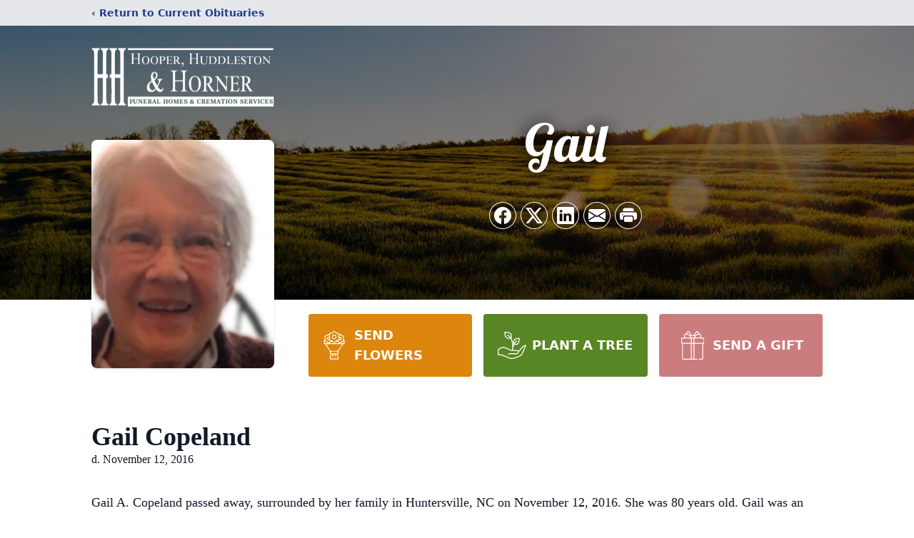

--- FILE ---
content_type: text/html; charset=utf-8
request_url: https://www.google.com/recaptcha/enterprise/anchor?ar=1&k=6LchUU0qAAAAAPVs5XdGMAA8TbHTR1HNlRB62Yqw&co=aHR0cHM6Ly93d3cuaGhoZnVuZXJhbHMuY29tOjQ0Mw..&hl=en&type=image&v=PoyoqOPhxBO7pBk68S4YbpHZ&theme=light&size=invisible&badge=bottomright&anchor-ms=20000&execute-ms=30000&cb=i9j5t696qpyk
body_size: 48707
content:
<!DOCTYPE HTML><html dir="ltr" lang="en"><head><meta http-equiv="Content-Type" content="text/html; charset=UTF-8">
<meta http-equiv="X-UA-Compatible" content="IE=edge">
<title>reCAPTCHA</title>
<style type="text/css">
/* cyrillic-ext */
@font-face {
  font-family: 'Roboto';
  font-style: normal;
  font-weight: 400;
  font-stretch: 100%;
  src: url(//fonts.gstatic.com/s/roboto/v48/KFO7CnqEu92Fr1ME7kSn66aGLdTylUAMa3GUBHMdazTgWw.woff2) format('woff2');
  unicode-range: U+0460-052F, U+1C80-1C8A, U+20B4, U+2DE0-2DFF, U+A640-A69F, U+FE2E-FE2F;
}
/* cyrillic */
@font-face {
  font-family: 'Roboto';
  font-style: normal;
  font-weight: 400;
  font-stretch: 100%;
  src: url(//fonts.gstatic.com/s/roboto/v48/KFO7CnqEu92Fr1ME7kSn66aGLdTylUAMa3iUBHMdazTgWw.woff2) format('woff2');
  unicode-range: U+0301, U+0400-045F, U+0490-0491, U+04B0-04B1, U+2116;
}
/* greek-ext */
@font-face {
  font-family: 'Roboto';
  font-style: normal;
  font-weight: 400;
  font-stretch: 100%;
  src: url(//fonts.gstatic.com/s/roboto/v48/KFO7CnqEu92Fr1ME7kSn66aGLdTylUAMa3CUBHMdazTgWw.woff2) format('woff2');
  unicode-range: U+1F00-1FFF;
}
/* greek */
@font-face {
  font-family: 'Roboto';
  font-style: normal;
  font-weight: 400;
  font-stretch: 100%;
  src: url(//fonts.gstatic.com/s/roboto/v48/KFO7CnqEu92Fr1ME7kSn66aGLdTylUAMa3-UBHMdazTgWw.woff2) format('woff2');
  unicode-range: U+0370-0377, U+037A-037F, U+0384-038A, U+038C, U+038E-03A1, U+03A3-03FF;
}
/* math */
@font-face {
  font-family: 'Roboto';
  font-style: normal;
  font-weight: 400;
  font-stretch: 100%;
  src: url(//fonts.gstatic.com/s/roboto/v48/KFO7CnqEu92Fr1ME7kSn66aGLdTylUAMawCUBHMdazTgWw.woff2) format('woff2');
  unicode-range: U+0302-0303, U+0305, U+0307-0308, U+0310, U+0312, U+0315, U+031A, U+0326-0327, U+032C, U+032F-0330, U+0332-0333, U+0338, U+033A, U+0346, U+034D, U+0391-03A1, U+03A3-03A9, U+03B1-03C9, U+03D1, U+03D5-03D6, U+03F0-03F1, U+03F4-03F5, U+2016-2017, U+2034-2038, U+203C, U+2040, U+2043, U+2047, U+2050, U+2057, U+205F, U+2070-2071, U+2074-208E, U+2090-209C, U+20D0-20DC, U+20E1, U+20E5-20EF, U+2100-2112, U+2114-2115, U+2117-2121, U+2123-214F, U+2190, U+2192, U+2194-21AE, U+21B0-21E5, U+21F1-21F2, U+21F4-2211, U+2213-2214, U+2216-22FF, U+2308-230B, U+2310, U+2319, U+231C-2321, U+2336-237A, U+237C, U+2395, U+239B-23B7, U+23D0, U+23DC-23E1, U+2474-2475, U+25AF, U+25B3, U+25B7, U+25BD, U+25C1, U+25CA, U+25CC, U+25FB, U+266D-266F, U+27C0-27FF, U+2900-2AFF, U+2B0E-2B11, U+2B30-2B4C, U+2BFE, U+3030, U+FF5B, U+FF5D, U+1D400-1D7FF, U+1EE00-1EEFF;
}
/* symbols */
@font-face {
  font-family: 'Roboto';
  font-style: normal;
  font-weight: 400;
  font-stretch: 100%;
  src: url(//fonts.gstatic.com/s/roboto/v48/KFO7CnqEu92Fr1ME7kSn66aGLdTylUAMaxKUBHMdazTgWw.woff2) format('woff2');
  unicode-range: U+0001-000C, U+000E-001F, U+007F-009F, U+20DD-20E0, U+20E2-20E4, U+2150-218F, U+2190, U+2192, U+2194-2199, U+21AF, U+21E6-21F0, U+21F3, U+2218-2219, U+2299, U+22C4-22C6, U+2300-243F, U+2440-244A, U+2460-24FF, U+25A0-27BF, U+2800-28FF, U+2921-2922, U+2981, U+29BF, U+29EB, U+2B00-2BFF, U+4DC0-4DFF, U+FFF9-FFFB, U+10140-1018E, U+10190-1019C, U+101A0, U+101D0-101FD, U+102E0-102FB, U+10E60-10E7E, U+1D2C0-1D2D3, U+1D2E0-1D37F, U+1F000-1F0FF, U+1F100-1F1AD, U+1F1E6-1F1FF, U+1F30D-1F30F, U+1F315, U+1F31C, U+1F31E, U+1F320-1F32C, U+1F336, U+1F378, U+1F37D, U+1F382, U+1F393-1F39F, U+1F3A7-1F3A8, U+1F3AC-1F3AF, U+1F3C2, U+1F3C4-1F3C6, U+1F3CA-1F3CE, U+1F3D4-1F3E0, U+1F3ED, U+1F3F1-1F3F3, U+1F3F5-1F3F7, U+1F408, U+1F415, U+1F41F, U+1F426, U+1F43F, U+1F441-1F442, U+1F444, U+1F446-1F449, U+1F44C-1F44E, U+1F453, U+1F46A, U+1F47D, U+1F4A3, U+1F4B0, U+1F4B3, U+1F4B9, U+1F4BB, U+1F4BF, U+1F4C8-1F4CB, U+1F4D6, U+1F4DA, U+1F4DF, U+1F4E3-1F4E6, U+1F4EA-1F4ED, U+1F4F7, U+1F4F9-1F4FB, U+1F4FD-1F4FE, U+1F503, U+1F507-1F50B, U+1F50D, U+1F512-1F513, U+1F53E-1F54A, U+1F54F-1F5FA, U+1F610, U+1F650-1F67F, U+1F687, U+1F68D, U+1F691, U+1F694, U+1F698, U+1F6AD, U+1F6B2, U+1F6B9-1F6BA, U+1F6BC, U+1F6C6-1F6CF, U+1F6D3-1F6D7, U+1F6E0-1F6EA, U+1F6F0-1F6F3, U+1F6F7-1F6FC, U+1F700-1F7FF, U+1F800-1F80B, U+1F810-1F847, U+1F850-1F859, U+1F860-1F887, U+1F890-1F8AD, U+1F8B0-1F8BB, U+1F8C0-1F8C1, U+1F900-1F90B, U+1F93B, U+1F946, U+1F984, U+1F996, U+1F9E9, U+1FA00-1FA6F, U+1FA70-1FA7C, U+1FA80-1FA89, U+1FA8F-1FAC6, U+1FACE-1FADC, U+1FADF-1FAE9, U+1FAF0-1FAF8, U+1FB00-1FBFF;
}
/* vietnamese */
@font-face {
  font-family: 'Roboto';
  font-style: normal;
  font-weight: 400;
  font-stretch: 100%;
  src: url(//fonts.gstatic.com/s/roboto/v48/KFO7CnqEu92Fr1ME7kSn66aGLdTylUAMa3OUBHMdazTgWw.woff2) format('woff2');
  unicode-range: U+0102-0103, U+0110-0111, U+0128-0129, U+0168-0169, U+01A0-01A1, U+01AF-01B0, U+0300-0301, U+0303-0304, U+0308-0309, U+0323, U+0329, U+1EA0-1EF9, U+20AB;
}
/* latin-ext */
@font-face {
  font-family: 'Roboto';
  font-style: normal;
  font-weight: 400;
  font-stretch: 100%;
  src: url(//fonts.gstatic.com/s/roboto/v48/KFO7CnqEu92Fr1ME7kSn66aGLdTylUAMa3KUBHMdazTgWw.woff2) format('woff2');
  unicode-range: U+0100-02BA, U+02BD-02C5, U+02C7-02CC, U+02CE-02D7, U+02DD-02FF, U+0304, U+0308, U+0329, U+1D00-1DBF, U+1E00-1E9F, U+1EF2-1EFF, U+2020, U+20A0-20AB, U+20AD-20C0, U+2113, U+2C60-2C7F, U+A720-A7FF;
}
/* latin */
@font-face {
  font-family: 'Roboto';
  font-style: normal;
  font-weight: 400;
  font-stretch: 100%;
  src: url(//fonts.gstatic.com/s/roboto/v48/KFO7CnqEu92Fr1ME7kSn66aGLdTylUAMa3yUBHMdazQ.woff2) format('woff2');
  unicode-range: U+0000-00FF, U+0131, U+0152-0153, U+02BB-02BC, U+02C6, U+02DA, U+02DC, U+0304, U+0308, U+0329, U+2000-206F, U+20AC, U+2122, U+2191, U+2193, U+2212, U+2215, U+FEFF, U+FFFD;
}
/* cyrillic-ext */
@font-face {
  font-family: 'Roboto';
  font-style: normal;
  font-weight: 500;
  font-stretch: 100%;
  src: url(//fonts.gstatic.com/s/roboto/v48/KFO7CnqEu92Fr1ME7kSn66aGLdTylUAMa3GUBHMdazTgWw.woff2) format('woff2');
  unicode-range: U+0460-052F, U+1C80-1C8A, U+20B4, U+2DE0-2DFF, U+A640-A69F, U+FE2E-FE2F;
}
/* cyrillic */
@font-face {
  font-family: 'Roboto';
  font-style: normal;
  font-weight: 500;
  font-stretch: 100%;
  src: url(//fonts.gstatic.com/s/roboto/v48/KFO7CnqEu92Fr1ME7kSn66aGLdTylUAMa3iUBHMdazTgWw.woff2) format('woff2');
  unicode-range: U+0301, U+0400-045F, U+0490-0491, U+04B0-04B1, U+2116;
}
/* greek-ext */
@font-face {
  font-family: 'Roboto';
  font-style: normal;
  font-weight: 500;
  font-stretch: 100%;
  src: url(//fonts.gstatic.com/s/roboto/v48/KFO7CnqEu92Fr1ME7kSn66aGLdTylUAMa3CUBHMdazTgWw.woff2) format('woff2');
  unicode-range: U+1F00-1FFF;
}
/* greek */
@font-face {
  font-family: 'Roboto';
  font-style: normal;
  font-weight: 500;
  font-stretch: 100%;
  src: url(//fonts.gstatic.com/s/roboto/v48/KFO7CnqEu92Fr1ME7kSn66aGLdTylUAMa3-UBHMdazTgWw.woff2) format('woff2');
  unicode-range: U+0370-0377, U+037A-037F, U+0384-038A, U+038C, U+038E-03A1, U+03A3-03FF;
}
/* math */
@font-face {
  font-family: 'Roboto';
  font-style: normal;
  font-weight: 500;
  font-stretch: 100%;
  src: url(//fonts.gstatic.com/s/roboto/v48/KFO7CnqEu92Fr1ME7kSn66aGLdTylUAMawCUBHMdazTgWw.woff2) format('woff2');
  unicode-range: U+0302-0303, U+0305, U+0307-0308, U+0310, U+0312, U+0315, U+031A, U+0326-0327, U+032C, U+032F-0330, U+0332-0333, U+0338, U+033A, U+0346, U+034D, U+0391-03A1, U+03A3-03A9, U+03B1-03C9, U+03D1, U+03D5-03D6, U+03F0-03F1, U+03F4-03F5, U+2016-2017, U+2034-2038, U+203C, U+2040, U+2043, U+2047, U+2050, U+2057, U+205F, U+2070-2071, U+2074-208E, U+2090-209C, U+20D0-20DC, U+20E1, U+20E5-20EF, U+2100-2112, U+2114-2115, U+2117-2121, U+2123-214F, U+2190, U+2192, U+2194-21AE, U+21B0-21E5, U+21F1-21F2, U+21F4-2211, U+2213-2214, U+2216-22FF, U+2308-230B, U+2310, U+2319, U+231C-2321, U+2336-237A, U+237C, U+2395, U+239B-23B7, U+23D0, U+23DC-23E1, U+2474-2475, U+25AF, U+25B3, U+25B7, U+25BD, U+25C1, U+25CA, U+25CC, U+25FB, U+266D-266F, U+27C0-27FF, U+2900-2AFF, U+2B0E-2B11, U+2B30-2B4C, U+2BFE, U+3030, U+FF5B, U+FF5D, U+1D400-1D7FF, U+1EE00-1EEFF;
}
/* symbols */
@font-face {
  font-family: 'Roboto';
  font-style: normal;
  font-weight: 500;
  font-stretch: 100%;
  src: url(//fonts.gstatic.com/s/roboto/v48/KFO7CnqEu92Fr1ME7kSn66aGLdTylUAMaxKUBHMdazTgWw.woff2) format('woff2');
  unicode-range: U+0001-000C, U+000E-001F, U+007F-009F, U+20DD-20E0, U+20E2-20E4, U+2150-218F, U+2190, U+2192, U+2194-2199, U+21AF, U+21E6-21F0, U+21F3, U+2218-2219, U+2299, U+22C4-22C6, U+2300-243F, U+2440-244A, U+2460-24FF, U+25A0-27BF, U+2800-28FF, U+2921-2922, U+2981, U+29BF, U+29EB, U+2B00-2BFF, U+4DC0-4DFF, U+FFF9-FFFB, U+10140-1018E, U+10190-1019C, U+101A0, U+101D0-101FD, U+102E0-102FB, U+10E60-10E7E, U+1D2C0-1D2D3, U+1D2E0-1D37F, U+1F000-1F0FF, U+1F100-1F1AD, U+1F1E6-1F1FF, U+1F30D-1F30F, U+1F315, U+1F31C, U+1F31E, U+1F320-1F32C, U+1F336, U+1F378, U+1F37D, U+1F382, U+1F393-1F39F, U+1F3A7-1F3A8, U+1F3AC-1F3AF, U+1F3C2, U+1F3C4-1F3C6, U+1F3CA-1F3CE, U+1F3D4-1F3E0, U+1F3ED, U+1F3F1-1F3F3, U+1F3F5-1F3F7, U+1F408, U+1F415, U+1F41F, U+1F426, U+1F43F, U+1F441-1F442, U+1F444, U+1F446-1F449, U+1F44C-1F44E, U+1F453, U+1F46A, U+1F47D, U+1F4A3, U+1F4B0, U+1F4B3, U+1F4B9, U+1F4BB, U+1F4BF, U+1F4C8-1F4CB, U+1F4D6, U+1F4DA, U+1F4DF, U+1F4E3-1F4E6, U+1F4EA-1F4ED, U+1F4F7, U+1F4F9-1F4FB, U+1F4FD-1F4FE, U+1F503, U+1F507-1F50B, U+1F50D, U+1F512-1F513, U+1F53E-1F54A, U+1F54F-1F5FA, U+1F610, U+1F650-1F67F, U+1F687, U+1F68D, U+1F691, U+1F694, U+1F698, U+1F6AD, U+1F6B2, U+1F6B9-1F6BA, U+1F6BC, U+1F6C6-1F6CF, U+1F6D3-1F6D7, U+1F6E0-1F6EA, U+1F6F0-1F6F3, U+1F6F7-1F6FC, U+1F700-1F7FF, U+1F800-1F80B, U+1F810-1F847, U+1F850-1F859, U+1F860-1F887, U+1F890-1F8AD, U+1F8B0-1F8BB, U+1F8C0-1F8C1, U+1F900-1F90B, U+1F93B, U+1F946, U+1F984, U+1F996, U+1F9E9, U+1FA00-1FA6F, U+1FA70-1FA7C, U+1FA80-1FA89, U+1FA8F-1FAC6, U+1FACE-1FADC, U+1FADF-1FAE9, U+1FAF0-1FAF8, U+1FB00-1FBFF;
}
/* vietnamese */
@font-face {
  font-family: 'Roboto';
  font-style: normal;
  font-weight: 500;
  font-stretch: 100%;
  src: url(//fonts.gstatic.com/s/roboto/v48/KFO7CnqEu92Fr1ME7kSn66aGLdTylUAMa3OUBHMdazTgWw.woff2) format('woff2');
  unicode-range: U+0102-0103, U+0110-0111, U+0128-0129, U+0168-0169, U+01A0-01A1, U+01AF-01B0, U+0300-0301, U+0303-0304, U+0308-0309, U+0323, U+0329, U+1EA0-1EF9, U+20AB;
}
/* latin-ext */
@font-face {
  font-family: 'Roboto';
  font-style: normal;
  font-weight: 500;
  font-stretch: 100%;
  src: url(//fonts.gstatic.com/s/roboto/v48/KFO7CnqEu92Fr1ME7kSn66aGLdTylUAMa3KUBHMdazTgWw.woff2) format('woff2');
  unicode-range: U+0100-02BA, U+02BD-02C5, U+02C7-02CC, U+02CE-02D7, U+02DD-02FF, U+0304, U+0308, U+0329, U+1D00-1DBF, U+1E00-1E9F, U+1EF2-1EFF, U+2020, U+20A0-20AB, U+20AD-20C0, U+2113, U+2C60-2C7F, U+A720-A7FF;
}
/* latin */
@font-face {
  font-family: 'Roboto';
  font-style: normal;
  font-weight: 500;
  font-stretch: 100%;
  src: url(//fonts.gstatic.com/s/roboto/v48/KFO7CnqEu92Fr1ME7kSn66aGLdTylUAMa3yUBHMdazQ.woff2) format('woff2');
  unicode-range: U+0000-00FF, U+0131, U+0152-0153, U+02BB-02BC, U+02C6, U+02DA, U+02DC, U+0304, U+0308, U+0329, U+2000-206F, U+20AC, U+2122, U+2191, U+2193, U+2212, U+2215, U+FEFF, U+FFFD;
}
/* cyrillic-ext */
@font-face {
  font-family: 'Roboto';
  font-style: normal;
  font-weight: 900;
  font-stretch: 100%;
  src: url(//fonts.gstatic.com/s/roboto/v48/KFO7CnqEu92Fr1ME7kSn66aGLdTylUAMa3GUBHMdazTgWw.woff2) format('woff2');
  unicode-range: U+0460-052F, U+1C80-1C8A, U+20B4, U+2DE0-2DFF, U+A640-A69F, U+FE2E-FE2F;
}
/* cyrillic */
@font-face {
  font-family: 'Roboto';
  font-style: normal;
  font-weight: 900;
  font-stretch: 100%;
  src: url(//fonts.gstatic.com/s/roboto/v48/KFO7CnqEu92Fr1ME7kSn66aGLdTylUAMa3iUBHMdazTgWw.woff2) format('woff2');
  unicode-range: U+0301, U+0400-045F, U+0490-0491, U+04B0-04B1, U+2116;
}
/* greek-ext */
@font-face {
  font-family: 'Roboto';
  font-style: normal;
  font-weight: 900;
  font-stretch: 100%;
  src: url(//fonts.gstatic.com/s/roboto/v48/KFO7CnqEu92Fr1ME7kSn66aGLdTylUAMa3CUBHMdazTgWw.woff2) format('woff2');
  unicode-range: U+1F00-1FFF;
}
/* greek */
@font-face {
  font-family: 'Roboto';
  font-style: normal;
  font-weight: 900;
  font-stretch: 100%;
  src: url(//fonts.gstatic.com/s/roboto/v48/KFO7CnqEu92Fr1ME7kSn66aGLdTylUAMa3-UBHMdazTgWw.woff2) format('woff2');
  unicode-range: U+0370-0377, U+037A-037F, U+0384-038A, U+038C, U+038E-03A1, U+03A3-03FF;
}
/* math */
@font-face {
  font-family: 'Roboto';
  font-style: normal;
  font-weight: 900;
  font-stretch: 100%;
  src: url(//fonts.gstatic.com/s/roboto/v48/KFO7CnqEu92Fr1ME7kSn66aGLdTylUAMawCUBHMdazTgWw.woff2) format('woff2');
  unicode-range: U+0302-0303, U+0305, U+0307-0308, U+0310, U+0312, U+0315, U+031A, U+0326-0327, U+032C, U+032F-0330, U+0332-0333, U+0338, U+033A, U+0346, U+034D, U+0391-03A1, U+03A3-03A9, U+03B1-03C9, U+03D1, U+03D5-03D6, U+03F0-03F1, U+03F4-03F5, U+2016-2017, U+2034-2038, U+203C, U+2040, U+2043, U+2047, U+2050, U+2057, U+205F, U+2070-2071, U+2074-208E, U+2090-209C, U+20D0-20DC, U+20E1, U+20E5-20EF, U+2100-2112, U+2114-2115, U+2117-2121, U+2123-214F, U+2190, U+2192, U+2194-21AE, U+21B0-21E5, U+21F1-21F2, U+21F4-2211, U+2213-2214, U+2216-22FF, U+2308-230B, U+2310, U+2319, U+231C-2321, U+2336-237A, U+237C, U+2395, U+239B-23B7, U+23D0, U+23DC-23E1, U+2474-2475, U+25AF, U+25B3, U+25B7, U+25BD, U+25C1, U+25CA, U+25CC, U+25FB, U+266D-266F, U+27C0-27FF, U+2900-2AFF, U+2B0E-2B11, U+2B30-2B4C, U+2BFE, U+3030, U+FF5B, U+FF5D, U+1D400-1D7FF, U+1EE00-1EEFF;
}
/* symbols */
@font-face {
  font-family: 'Roboto';
  font-style: normal;
  font-weight: 900;
  font-stretch: 100%;
  src: url(//fonts.gstatic.com/s/roboto/v48/KFO7CnqEu92Fr1ME7kSn66aGLdTylUAMaxKUBHMdazTgWw.woff2) format('woff2');
  unicode-range: U+0001-000C, U+000E-001F, U+007F-009F, U+20DD-20E0, U+20E2-20E4, U+2150-218F, U+2190, U+2192, U+2194-2199, U+21AF, U+21E6-21F0, U+21F3, U+2218-2219, U+2299, U+22C4-22C6, U+2300-243F, U+2440-244A, U+2460-24FF, U+25A0-27BF, U+2800-28FF, U+2921-2922, U+2981, U+29BF, U+29EB, U+2B00-2BFF, U+4DC0-4DFF, U+FFF9-FFFB, U+10140-1018E, U+10190-1019C, U+101A0, U+101D0-101FD, U+102E0-102FB, U+10E60-10E7E, U+1D2C0-1D2D3, U+1D2E0-1D37F, U+1F000-1F0FF, U+1F100-1F1AD, U+1F1E6-1F1FF, U+1F30D-1F30F, U+1F315, U+1F31C, U+1F31E, U+1F320-1F32C, U+1F336, U+1F378, U+1F37D, U+1F382, U+1F393-1F39F, U+1F3A7-1F3A8, U+1F3AC-1F3AF, U+1F3C2, U+1F3C4-1F3C6, U+1F3CA-1F3CE, U+1F3D4-1F3E0, U+1F3ED, U+1F3F1-1F3F3, U+1F3F5-1F3F7, U+1F408, U+1F415, U+1F41F, U+1F426, U+1F43F, U+1F441-1F442, U+1F444, U+1F446-1F449, U+1F44C-1F44E, U+1F453, U+1F46A, U+1F47D, U+1F4A3, U+1F4B0, U+1F4B3, U+1F4B9, U+1F4BB, U+1F4BF, U+1F4C8-1F4CB, U+1F4D6, U+1F4DA, U+1F4DF, U+1F4E3-1F4E6, U+1F4EA-1F4ED, U+1F4F7, U+1F4F9-1F4FB, U+1F4FD-1F4FE, U+1F503, U+1F507-1F50B, U+1F50D, U+1F512-1F513, U+1F53E-1F54A, U+1F54F-1F5FA, U+1F610, U+1F650-1F67F, U+1F687, U+1F68D, U+1F691, U+1F694, U+1F698, U+1F6AD, U+1F6B2, U+1F6B9-1F6BA, U+1F6BC, U+1F6C6-1F6CF, U+1F6D3-1F6D7, U+1F6E0-1F6EA, U+1F6F0-1F6F3, U+1F6F7-1F6FC, U+1F700-1F7FF, U+1F800-1F80B, U+1F810-1F847, U+1F850-1F859, U+1F860-1F887, U+1F890-1F8AD, U+1F8B0-1F8BB, U+1F8C0-1F8C1, U+1F900-1F90B, U+1F93B, U+1F946, U+1F984, U+1F996, U+1F9E9, U+1FA00-1FA6F, U+1FA70-1FA7C, U+1FA80-1FA89, U+1FA8F-1FAC6, U+1FACE-1FADC, U+1FADF-1FAE9, U+1FAF0-1FAF8, U+1FB00-1FBFF;
}
/* vietnamese */
@font-face {
  font-family: 'Roboto';
  font-style: normal;
  font-weight: 900;
  font-stretch: 100%;
  src: url(//fonts.gstatic.com/s/roboto/v48/KFO7CnqEu92Fr1ME7kSn66aGLdTylUAMa3OUBHMdazTgWw.woff2) format('woff2');
  unicode-range: U+0102-0103, U+0110-0111, U+0128-0129, U+0168-0169, U+01A0-01A1, U+01AF-01B0, U+0300-0301, U+0303-0304, U+0308-0309, U+0323, U+0329, U+1EA0-1EF9, U+20AB;
}
/* latin-ext */
@font-face {
  font-family: 'Roboto';
  font-style: normal;
  font-weight: 900;
  font-stretch: 100%;
  src: url(//fonts.gstatic.com/s/roboto/v48/KFO7CnqEu92Fr1ME7kSn66aGLdTylUAMa3KUBHMdazTgWw.woff2) format('woff2');
  unicode-range: U+0100-02BA, U+02BD-02C5, U+02C7-02CC, U+02CE-02D7, U+02DD-02FF, U+0304, U+0308, U+0329, U+1D00-1DBF, U+1E00-1E9F, U+1EF2-1EFF, U+2020, U+20A0-20AB, U+20AD-20C0, U+2113, U+2C60-2C7F, U+A720-A7FF;
}
/* latin */
@font-face {
  font-family: 'Roboto';
  font-style: normal;
  font-weight: 900;
  font-stretch: 100%;
  src: url(//fonts.gstatic.com/s/roboto/v48/KFO7CnqEu92Fr1ME7kSn66aGLdTylUAMa3yUBHMdazQ.woff2) format('woff2');
  unicode-range: U+0000-00FF, U+0131, U+0152-0153, U+02BB-02BC, U+02C6, U+02DA, U+02DC, U+0304, U+0308, U+0329, U+2000-206F, U+20AC, U+2122, U+2191, U+2193, U+2212, U+2215, U+FEFF, U+FFFD;
}

</style>
<link rel="stylesheet" type="text/css" href="https://www.gstatic.com/recaptcha/releases/PoyoqOPhxBO7pBk68S4YbpHZ/styles__ltr.css">
<script nonce="KN7sGyRNuphIYybgSYMz1Q" type="text/javascript">window['__recaptcha_api'] = 'https://www.google.com/recaptcha/enterprise/';</script>
<script type="text/javascript" src="https://www.gstatic.com/recaptcha/releases/PoyoqOPhxBO7pBk68S4YbpHZ/recaptcha__en.js" nonce="KN7sGyRNuphIYybgSYMz1Q">
      
    </script></head>
<body><div id="rc-anchor-alert" class="rc-anchor-alert"></div>
<input type="hidden" id="recaptcha-token" value="[base64]">
<script type="text/javascript" nonce="KN7sGyRNuphIYybgSYMz1Q">
      recaptcha.anchor.Main.init("[\x22ainput\x22,[\x22bgdata\x22,\x22\x22,\[base64]/[base64]/[base64]/[base64]/[base64]/[base64]/[base64]/[base64]/[base64]/[base64]\\u003d\x22,\[base64]\\u003d\x22,\x22GcOhw7zDhMOMYgLDrcOiwoDCkcOcdcKUwpDDqMOgw61pwpwbNwsUw75GVlU/dj/DjnXDgsOoE8K+RsOGw5s3PsO5GsKfw64Wwq3CnsKSw6nDoQbDqcO4WMKOSC9GbB/DocOEJ8Ogw73DmcKJwrJow77DiSokCGzCizYSSVoQNls1w643K8ORwolmKSjCkB3DpMOTwo1dwphGJsKHEnXDswcRYMKucBFIw4rCp8OyacKKV0Fww6t8KGHCl8ODUhLDhzp/wqLCuMKPw5kkw4PDjMK+aMOnYHzDjXXCnMOpw5/[base64]/[base64]/[base64]/CrGQyaz9GDxfDhMOqw6jDh8KXw7pKbMObb3F9wq7DphFww4/Dr8K7GSPDgMKqwoI6GkPCpStvw6gmwqLCiEo+acOdfkxbw44cBMK9woUYwo16ccOAf8OGw5RnAzrDtEPCucKsOcKYGMK1IsKFw5vCssK4woAww6DDo14Hw4zDtgvCuWV3w7EfFMKVHi/[base64]/DqcKYw7DDlsOnwqrDpMKdwppqwrRxw5rDuF53wpHDi2oNw7LDr8KowoByw4fCj0A+wqfCk1fCo8K8wrg9w75XcsOdOwFYwofDiwnCqF7DilzCu0PCvcKpM3FgwoU8w57CiUbCnMOdw64Mwq91O8O7wr3DusKgwoXCmSMSwofDosOLAwMGwrDCiAp5RmlJw7/Cv0IPIHnCtSHCnG/CusOxwp/DvV/DmUvDuMKiCHx8wp7Dk8KwwqXDksOLOsOPw74daDbDr2ECwrDDmWcYfcKpYcKQeiXCn8ObCMOzSMK9w59mw7zDp0/Cs8OXYcKIVcOTwpQMFsOKw4VxwqHDpcOlXWMWQcO6w41/[base64]/Cj1nCqjXCvS/CmcOOMcKWw6lGwqnCt8OUOsOCHi5NVsKvXxtmLsO7F8KLRMOQaMOaw5nDhzTDmMKEw7jCiTDDgX5XKTvCogpJw7xyw4JkwprCjyPCtjHDssOHTMOiwoQfw73Dq8KFw7fCvH8AbsKLb8KPw5LDpcOPGUU1L0vCoS0rwpPDhzpww6bCtBfCjmlOwoAUMRjDiMO/wpIkwqDDqGtmQcKDEMKVQ8KdKjsGNMKrUcKZw4FNQxXDiUPClMKdTk5GIFx1woABBMKFw7h+w5vClGhFw5/[base64]/CuMODwp3CnsOLfHR1IixrGFUzwpDDjXN/VcOpwpguwqdvFsKcOMKHFsKxwqbDrsKYIcOdwonCncKFw4Qow6UWw4YPVcKITjNJwrjDpsO1woDCtMOuwr7DlX/[base64]/a0sqw77Dm3FVwp3DllFXwofDncOFAn3Dg3LCr8OJIkR3w7XCssOxw50AwpfCn8OSwoxbw5zCq8KzE3lyaTlwJsKTw7XDtW5sw7QTBnHDosOuR8OyEMO/RhhowprDj0R1wprCtBnDkcOFw5gxPsOBwqF2bsKjK8Kzw58PwoTDpsORQBvCpsK/w7XDscOyw6jCuMOAcT0bwroMaW/DvMKYwoTCpsOxw67Cv8OxwoXCsSPDmVtLwrLCp8KRJ1cFayrDnmMsw5zCvcORwo3DpGzDoMKFwopswpPCu8K9w7QUSMO6wofDuB7Dug7DoGJWSDnCqGs3USk9wr52eMOhdzpDXDvDkMKFw69Ww6VXw5bDmQvDlEjDqMK9w77ClcKKwogPLMO5T8O/BVBmDMKUw4zCmRJWO3jDucKkf07CisKswq4owoXCkRbCg37Cu1DCiQjCnMOfSsKcAsOkOcObLsK8Plw5wpwpwo5zRMOpA8OtCDh/[base64]/LMK7GTA2GH/[base64]/w6rDnm3DusObw587wqDDl8KfHCjDnxUuwozDgSxIcAjDoMOOwpcaw4/DtERCLsK/[base64]/w7lrwozDslFjdmjCkcKoAlUXw53Cj8KhOSd9wrPCqXvCjwcLPDvCmUkUPzrCokfChhQUMmHCl8Kmw5DCpBbDokUdHsOkw7MDDcKewqsvw4LCgMOyHSN/wqbCiW/CgDjDikfDlSsBV8O1EMO2wrMCw6TDvBRQwojCksKVw77CkhHCuTRiFTjCusOiw5QoOVlOBcKLw4TDtDzCjhAGfQvDmMKYw4TCrMO/GMOXw7XCtwoxwppoI2ALAX7DicOPd8KHwr1Dw67CrlTDl0TDuRtlJMKpGnx9UgNPa8KcdsOkw5TDu3jCtMKqwpIcw5XDgCzCjcOTScKUXsOXFmEfdmIewqM8YFLDt8K6aHlvw7nDk2AcG8KoTBLDuEnDuTNyHcOtJx/[base64]/CpMK7w7/Di8KNw6lWwp3Cp8OpQ8O0KMOew7dMwrEVw5c7AkXDmMOPLcOIw7sOwqdGw444bwVnw5VKw4FRJcO+DlNhwozDlcO6wq/DncOkQl/Dqy/Dl3zDrkXCjcOWIMOwa1LDpsOIKMOcw4BGF33DpkDCvkTCrVdEw7PCuhU1wp3CkcKswpdHwrpLJnLDvsK0wqR/L3IhLMKtwrHDr8OdLsOPBsOuwrwEasKMw77DrsKYUQJrw4LDsztBcztGw4nCp8OtKcOrSTfCi2hdwptqFk/CvMOgw79GYnppGcOuwpgxQcKFIMKkwpRxwp51fjfCuHhzwq7ChsOmOUMLw5g5w7JtDsKvwqDCjXfDrMKdccOewpvDtR8rfkTCkMOCwoTDumfCjnhlw49lOzLChsORwpNhWMOacMOkXVlUwpTDgH8tw6FQUFzDv8OmIERkwrsKw4bClMO/w649wrHCsMOuVsK/w4oiMBxuMR9MRsOxFsOFwqAUwrkqw7lUZsObbgo2Fn86woPDshDDkMOEDhEqf0s5w5/[base64]/w4PCj0PDr8KKbkbDrGjCiiPDmW7DlMOlw5t2w7PCvhbCg1c9wpo3w5laDcKmZ8Omw5J1wqRswpvCglbDr00Lw6fCvQHCtFDClhckwoTDl8KawqxXci3DuE3Dv8Oqw7xgw4zCoMK5w5PCglrDvsKXwrDDpMK0wq9KLh3DtmnCuQZdTn/Do156w5A8w4vCgmfCl0DClsK7wo7CpREPwprCucKTw4s8RMKuwoVPNlXDo0A6WsKIw7ENw6fCgcO7wqrDvMOeJibDnMKuwqPCtA7DocKiOcOYw7/ClMKcwpXDsx4EIMKtb3V/[base64]/Dq27DncKAE0TCicOmLMOqw5IYGhTCjFA0a0HDnMKSQcO4wqA4wrl5cDJAwo3DoMKuBMKTw5l4wqHCs8KqYsONVSMPwqciaMKRwq3CiQ/CpMOTbMOJWWXDm2Q0BMO8wp8mw5PCg8OEN3YbN3RnwqtkwpIGAMKvw507wq/[base64]/RgHCl2hXw5kSwokcWcOuwr/CgCbCiWNvUMKbZcK6woQ/DWlbJAIvdcK4wrLCijvDusKdwojCjgAzJQk5H0tfwqACwp/Di0lpw5fDvzTCkRbDhcOtKMKnNsKmwrwaZT7DusOyGnTDhMKDwpbDgk3CsnowwpXDvxoywp/DgF7DusOzw4xLwpzDscKDw5Nuw4ZTwr1rw6hqMMK8IcKFMkvCosOlKGJSIsKlw6oowrDDjW3CvEN+w4vCisKqwqNnCcO6C3fDssKuL8OQa3PCmnzDi8OIVzxQWTPDpcKIbXfCsMOiw7/DkhLCtTfDnsK9wo0zGicPVcODNWIFw4Emw7o1dMKRw79bXHPDnMODw7LCqsK3UcOgwqxCcBPCs1HCscOyDsOVwqHDlcKOwqHDpcO7wqnCiTE2wroOJWfDhjMNSlHDrmPCqcKow6/DhVYiwrZew54Iwpg0RcKhEsOXAQ3DrcKww6FOViEYRsOkNXoDUMKSwopjd8OsO8O5K8K9MCnCn2RoD8K+wrRPwqHDscOpwrDDn8KLEik6wqgaJMO/w6TCqMKKFcKJXcK7wqc4wppDwq3DlgbCkcKQCj1FSEjDj13CvlZ8QXB1eVPDrBzCvFrDj8O/[base64]/Dmzt2KX9kXMKaOkjDnsKMwrhTY8OVJmo/L8OWVcOtwqg5OkI5CMOXWXnDtSfCnsKYw63CucO/dsOJw4UXw7XDnMKyGj/[base64]/DkjUXw5kwwoXDinvCjcKyYcK8wozCsCdPwrfCoHBjcMKdaWYWw5BJw7wmwoZbwq1HTsOqOsOzBcOUf8OCLMOfwq/[base64]/[base64]/Dl8Kfw48edsKcwqvCjcKRYMOCPMOjw5cWID8bwrXDoRfCicO0WcOnwp0vw7N+NsOAXMO4wqYzw64iayXDhhktw6nDlBpWw6IaO3zDmcK1w6PDp1vDszI2aMO8b3/[base64]/NGrClsKowr4yw6XCrMOjS8Kjwq7CtsOlwp8LfMKKw7AOTzHDhxRabMOgw7/DosOyw7Y8XHjCvSrDlMONb1PDgityR8KKLHzCn8OUV8OHAMO0wqZiLMOZw5rCqsO2wrrDszVjNVTDpCMLw650woQGWcKZwq7CqMKqwrklw4vCuxQyw4TCn8KGwqfDtHYDw5RfwoFLIsKlw4fCpyvCpV/[base64]/Dpzxaw7/Ch8ORNF/CtMKyw6bChTwkD3ZswoNDNMKhCQTCuD/Cs8KoMsKvXsOkwpzDllLDrsKnNcOTwqDDmMKYPMODwoZsw6vDrwxfdsKNwpJMORvCrmbDkMKhwrnDr8Ogw4Vfwr3Cm0ZqJ8KZw7ZTwqtLw4xaw43CpcKXB8KCwrbDg8KDdTkGSSTCp0ZKCcKJw7Q+VHMVU23DhnrDqsK6w5ItMcKfw5tWSsOmw5/[base64]/RMKRfMOcG8Kiwr7CnsO5Uk9yw400w7IjwpnCiHLCvsKhD8Kzw4vDvnlYw7Rgw55Pwo9/w6HDv0zDuCnCp1tKwr/CuMOHwqjCikvDrsKnwqbDvwrClEHCjS/[base64]/Chmkdwo5Jw4zCthw6XcKOVMORT8K/[base64]/CnhkmwqMswq86w6B8cnDCtcOjw68wZANkF34QfwZgaMOWeyMNw55Zw4zCqcOqwpxtHndXwrkYJzhdwr7DjcOTDVrCpGx8L8KcR0Z3fMOcw7HDh8Ohwq4MCsKBbUczAMKmY8OBwoZjUsKuYQDCicObwpLDt8OmH8OXRz3DhMKmw4nCqjjDvMKGw4B/w4ZRwpLDhMKJw7Q/GRk1aMObw70ew6nCtS0gwpcnSMOgw5I9wqwjOMORWcKSw7rDkMKcSsKQwp5Sw6XCv8O+YUojFcKfFgTCqcOuwq9Zw4howr0+wrDCusKkZMKJw5rCnMKiwrI/MW/Dt8KewojCicK8HiJkwrHDtMKzOX3CocOrwqTCucO7w4vCisKow4FWw6/CmMKPe8OAYMOcFiPDmErClsKJawPCvMOKwqLDg8OoMU0xOVgsw7EPwpRgw5YNwrJFDQnCqFHDlGzCuHxwXcOrDA4FwqMTwoLDq2vCocOWwoRGQMOkVD7DkUTCk8ODUg/Cs1vChkYCYcOLBU82bg/[base64]/[base64]/w53CucOnw4fDpcKLIcKWDHo6w60AwqIKwr8dw6vDo8OVWDrCjcKgWU3CtDDDqCTDn8OmwrzCocOkSsKvSMODw7w3NMOSHMKQw5E2YVvDtkLDvcObw53ClFgcZMKyw6QXEFsPeQcJw5PCpk3CqEAdLR7Dj2fChMKww6fDsMOkw7vCgU1FwoTDsl/[base64]/[base64]/w5MSw7IWw7FRPsKpwqcXNMOIw4sLwpzDgMOcNjMKGzbCtyVjw73Cn8OVAFoQw7ltEMOowpfCgR/DtWZ3w79WT8OgBMKIMXPDjiXDmsOuwp3DisKEXBghQixjw4wew5F4w4DDjMOgClHCicK9w7dMFTNNw7BfwprCk8O/[base64]/DgxEGwpLDkx3CkQsYwrzDkcKdLsKlGSTDg8KHw5YDaMOlw4nDk34Owo8JH8OGZsOzw7PDocKJa8K3wpQCV8OeBMO6TmQ2woLCvjvDvCXCrTPCiVXDqwJJcjcLBwkowoHDqsKMw65lD8K+PcKNw57Chy/[base64]/CjG/Cg3jDlMOaacKGwrNCFcKDM1ptw45ZNsObFRVdwrPDnzttXEhCwqzDuG4rw58ew50NJ34IUsO8w4hBw7g0cMKqw5gAacKuA8K/PQfDrsOHbApCw6HCmMO8fwVfbRjDt8OJw7xHVjkVwohJw7fDucKhacObw5gWw5PDlXfDmsKwwpDDgcOCWcOKBcO7wp/DjMOnQMOmc8OzwrPDqgbDil/CrGRTGwTDncO/wpLCjS/ClsOEw5FUw5XDixEGw57DuBdiWsKQVUfDnWrDuiLDkgbCtcKlw4ohW8O2UcOmE8KLBMOEwoXCvMKow5xZw418w4F8W1rDunTDlMKrYMOdw5kmw5HDi3DDvcOkLG5mOsOrOcKcBm7CiMOjazglFsOiw4MNVkHCn0xBwqdHbcKwPCkLw6/[base64]/VBxrEcKIw6bCmHxFD1wZw7HDtsKGW8Ofw53DuHvDtR7CisOJwowOGQRXw7E9KcKuK8O/[base64]/[base64]/[base64]/[base64]/wp3ClcKXXgnDrMKhwqDCsTjCqmczw6DDkyY/woAVUSHDncOEwpDChmnDkk7CtsKdw55jw4M5wrUBwolQw4DDnzY2U8OpVsOfw4rChAlJw71HwrMtDMO3wpTCiW/CgMOGA8Kge8K2wqHCiAjDlwZYwpnCgcOTw5pfwod3wqrCp8OpUV3DsUtZQlHCnmrDnRXCk2sVAgTCscOFCA15wpPCpUjDpMOWW8KuEmxtRcOqbcKvw7/CuFnCisKYGcORw7zDvcKBw5VkI1bCtsKZw7RRw57DjMKDNcKdN8KywrjDlcOUwrFvZcOyT8K6UMKAwoBFw4ZaYmhhHznCjcKmIW3Di8Oew7Blw4XDqsOzcWLDiktdwpbCrgwSEFIdBsK1fcKHYXdZwqfDhipUwrDCrjJHOMK/RifDrMO6wqoIwod5wpcKwqnCusKDwqTCtGjCgV4+w4d3SsOlXlfDu8KzF8OvUAPChgJBw6rDjlHDmsKgw6zCjk5aOQjCu8KIw7lscsKRwqFqwq/DiRbDgj4Mw4Ijw5ssw7DDoy50wrYBM8OKVwdbWAvDocOgeCHCu8OgwpZBwqBfw5bCi8OUw5Y7LsOVw4wkVyTDmcKUw4YWwpwvU8OMwpJTD8KywobCnE/Dp0DCjsOlwqdweH0qw4l0ccKbaWMlwrwMVMKDwqzCuSZLLcKZWcKeeMKrUMOaaCrDjHTDqMK3QsKPJ21Nw6ZfDiDDvcKqwpYsfMOBKMKtw7zDkQbCuT/DlxtkIsKDIcKCwq3DnXDDnQpTagDDoDggwqVnw6l5w47CjD/DgsOJNxPCi8OawrNrRsOpwqfDu2/DvcKmwroKwpdoWcK/AsOHPsKlfMKkHsO+LnXCulfDncO4w6LDqX/CuDglw7VQHnTDlsKFwqrDlcO/am/[base64]/w7zCscOMM8KDAMKEAMOVMBFdw5nDujPDhkzDiQjCgx3CgsKbecOkZF0FHHdsPsO+w6dhw5A5AcKBwpLCq04nGmYQw7HClUAJJSvDpiUowqnCgjwpDcK/NMOtwp7DikdywoUxw4nCscKkwp/DvSIZwp52w6BhwpjCpwldw5M7OiEQwpYhNsORwqLDhX0Ww7sQDcOxwqvCrsODwqPCukJ8YnQrSB/CjcKfTTnCsDFmY8OYB8KVw5YBw57DjsKqAkV9b8K4UcOyW8Ohw6kewpvDgMOGH8OqDcOyw7g0bhdQw5g4wpVBVx0vMH/CqMKuaW3DiMKSwpTCtwrDlsKEwojCsDkWVDoDw5jDscOjOXkdw5h/GH8SGibCjRQ+w5PDscORMEFkYClWwr3CuyDCnUHDkMKgw6LCoyVSwoVGw6Q3F8O8w6LDrHVGwpUIDjpXw5EFcsOLDiLDtCY6w7Iew7TCj1R/Ly5UwoslAcOQBiVCLsKPQMKoOHJqw6HDkMKbwqxbDUbCiD/CgWjDrnhBETfCsj7CiMOjFMOKwq4xYC4Lw6oYJCnClD1EVxkiHg5TNQ0xwoNpw5M3w586JMOlAsOmLR/CiAVVLAjCkMO4wpbDisO0wrJiRcOCOVnClXHDqRVxwptXXsORDiJqwrIow4XDsMOgwqR7dWkSw58xZVzDksK2RR8dfUlPZWRHeRZZwr9YwojCjUwRw4wMw6c4wq0Yw54/w645wq0ew43DqRfCgzgVw4TDmH0WLwJLAXwXw4A5bWQNW1nCs8OXw6fDlnzDpUrDtR3CqFM3D1pRdcONwpjDrh5RasOLw7ZtwqHDv8O/w6hrwpZ5NsOybcK1IxfCj8KZw6RHLMOOw7xawoPCnAbDscOwPTzDplFsRS/CvMOoRMKUw4E3w7bDk8Odw6fCtcKBMcOjwpB8w57CtG7Cq8Ogw53DisOKw7F2w6Z5OlFfw6Z2dcOGGsOXwp0fw6jCr8Oaw5IzPw/[base64]/wp4owolUazDDnBTCucK1w4J8w5/[base64]/CiHbCumHDkWElDQ7CjsK2w5NTKMKfPB9Uw5U+wqkqw6LDmlUNEMOhw4vDgcO0worDusK+JMKQM8ODJ8OYNMK8BMKlw53ClMOjQsKgb0tBw47CscKZNsKcScK/ZCzDsxnCncOewpHCnsKyBXFnw6DDo8KFw7snw5bCh8K9wpHDh8KBKX7DjlLCoTfDuUDCpsKdMnXDsFAEWcOBw5sZL8OcYcO8w5BBw7XDi1/CiSE5w7bCo8O7w68TfMOtHmkGIcO/RW/ClAPCncO5aC1dW8Kba2QbwpkRP2nDv3NNO17Dp8KRwrdAF0rCm3jCvxXDqggxw4RVw7nDvsOfwp/CqMOxwqDDmlnCmsO9GELCiMKtE8KDwqwNLcKmUMKrw5Uqw6QFBTnDhlfDgXcYNcKoF1XCgh7DiS0baSprw79Hw6pUwp83w5vDj3bDsMKxw5wRccKJch/[base64]/OcKERU7Di3DCpl1fw6t3GcOMf8Krw4XCvmnCnQpCIcKqwp5/YMKiw63CvsKXwohfB1tWwrbCjsOAQh5WUWLCvD4hMMOfNcOfekZtw5fCoDPDg8KjLsOJHsK/ZsOnSsKUdMOMwrEIw4s4Px/DlgMgOH3CkXXDrhNRwr4wFw5mWycfDAjCqsOMVsO6LMKkw7HDtwnCpCDDl8OkwonDgHxRwpDDn8Orw5ILCcKBbMOqwrfClRrClSPDkRkJfcKGTlfDhh53KcKfw7Yew5d1ZsKseDk+w5DDhjRleRksw53DlMKAOj/CjsOhwqvDm8OYw68cXgVowpbCn8KYwo8FKsOQw7vCrcOGdMO5w5jCvsOlwqbClE5tOMKCwrYCw4hyYMK1wo/CisKIMTTCpMOISAbDmcOpXyjCmcKdw7bCnG7DtBbCssOnwrJKw7/[base64]/DuyzCnsOrw7Mbw4oSwqQEw6DDpzUbKMKHcWdyXcKNw6BMQj0/wpzDmAjCjWESw7TDsHnCrlTCsEgGw5lkw7PCoG9/KD3DslPCkcKYw5Zbw5EyFcK3w4nDmSDDpcO4wqliw7rDgsOIw6/CmAbDkMKlw6wbTsOiQS7CrsKVw5R5a0NFw4cYEcOJwqvCjkfDhsOQw7XCkRDChsOacHfDr3HCnznCrklcZcKzOsK6aMKQD8KRw4RbEcK+bWVxwpxqFsKow6HDpxApHmdBV1gBw4vDvsOvw4oxbcK1JREPQB9/YcOuAltaDTRlEgZzwpc0a8Obw4ICwoHCu8O9wox9VSBkHsKswp9/w6DDn8OyQcK4YcOxw5PClsKzEFQPwp3CvMORI8KadsO5w6/CtsOGw6xXZU1hSMOCUxlaHAEAw4PCksKtaQ9HZH0ZJcKJwoxXw5hiw4dvwpsvw7bClHk0D8O7w4kCQcOcw4/DiBcWwpvDiGnDrMKPZ1zDrMOxSjc+w7Fww4plw5lEWcKTRsO3PgHDscOnFsONASECfsOFwo0xw455AsO/Nn4aw4bClzM0WsOud3DCiUfCu8OHwqrCsXlrcsKQRcKiOyrDtsONMATCicOEVlnCnMKSXH/Dj8KCIDbCrwjDgR3CtBXDlm/[base64]/[base64]/TsOaWFgWFHR2w6LCqcOreWTDnnbDjC7DgHrDosKvwpA/d8OUwp7CsDfCnMOvRivDs045XQ1MbcKEQcOhaiLCunRrw70MVhnDrcKQworCvsOcflw3w7PDiRBuCS/Du8KfwrjDtcKZw4jDjsKAwqLDhMOnwopDZmTCt8KPPnAvEsOEw6xdw77DvsOXwrjCuEDDjsKywqPCu8KgwpMfRsKBAlnDqsKEIcKHQsOew4HDnxVEwoxXwq01WMKGVjTDjsKOw5LCg3PDo8OIwo/CpsOyQzIvw5HCsMK7wqnDl315w4JbbcKkw4sBG8Olwqpfwrh9WV5WW3DDjyJ7NENQw4k7wrLDnsKMwonDmFsQwpcXwpwUE1AMwqLDosOsH8O/[base64]/Ch1MWwpXDmzVtJDrCgcOQO3dDRxB9wrfDgBhABg4BwpELHMKMwqgVecKGwqk8w60DcMOEwqjDu1QXwr/[base64]/CoFY6w4HDpsK+w5DDpTnCoMOmw45fwpjDpmfCosK4cicIw7PDtRzDmsKAasKLeMOLN0jCi00rVMK8dMKvJBPCvcKEw6FgCnDDmkM1YcK3w7TDncK/[base64]/CsMKbw5INLMKIw4bCiSrCoQnDj3Ibw5hUR1wAw4BLwqIvw54vRMKOMmLCkcO5fVLDhlfCslnDtsKyQXs1w4PCoMKTXTbDgcOfRMK9wrQGL8KDw6MyZGRFWhMowo/[base64]/wrnDssKwEDzCpsK3HMK8w5zCjgvChznCr8OQCgg0wrvCq8OXOQBIw7JvwrJ6GMOuwrEVKsKxw4PCsBDCoV5gB8K6w4nDsDhZw7/DuAE/w4xTw6Uxw6g7MGXDkQDCv0PDlcOUbsOsGcKlw43Cv8O2wrhwwqfDkcK4U8O5wplbw5V8dDtRAEU9wpPCqcKdBiHDlcOaU8KyJ8KpA23Cm8KzwpjDj0wMdCHDq8KUUcOLwqwnWG3DpEV6wrrDvjXCoiLChsOpTMOCbgXDnxvCmy/[base64]/DpMK8ZgB+CsKTWSbCrlYsw5HCmcKwKsORwo/DtATCozHDsmfDilzCssOEw7nDp8KOw6YtwqzDp17DlsKkDidrwrkqwo/DoMKuwonDncOAwpdMwpnDvsOlB2vCv33Ct3R6HcOdecOUPUhONhTDu2A4w58Rw6jDtUQmwogxw5lGXQnCoMOwwp7ChMOsXcKzTMONVkXCsw3DnGrCiMK3BkLChsKwNTktwovCnUnDiMO2woXDg2/Chxwpw7FuWsObRm8Twrw3FT7CisKPw6FDw6JsIQ3DkAVDwqwhw4XDs0XDg8O1w5NPEEPCtBrCh8O/PcOCw5Urw4IDKcKww6DCnGzDjSTDg8Ouf8O4G3zDuyMII8KMG1FAwpvCh8O7akLCrsK+w7xeRC/DqsK3w6bDoMO7w5lKPVbCiRLCsMKqIWEQFMOEBMKlw4vCqcKRRlQ4w58cw4zCm8OGa8KfdMKcwoY8fRTDqzk9V8Onw5x8w6/Dm8K0UMO8wozCtyRdfUXDn8Klw57ClznDl8OdfMOED8O7GivDpMONwpHDjcOswrrDi8K4NDLCt2x9w5wqN8K0IMOIFzbDhDR7cz4vw6jDilYBUBhuVMKsU8OGw71kwoRofMOxJy/DihnCt8KVYRDCgVRmRMKNwrrCtCvDs8Olw64+UQXCqcKxwqbDqFl1w7PCr1jCg8O/w6zDrnvDg0jDm8OZw6F3PsKRFsKRw548GkzDmxQYNcODw6klwrvDq2rDtnXDoMOJw4HDqETCr8O4w4nDqcKVE0FDF8OdwqXCtMO2FkHDmHDCmcKEWWfCkMK4VcOqwqDDk3zDjMKrwrDCvRN1w5sBw6LCq8OtwrzCqGdzVTbDsRzCvsOyFMKBPxJIPTcyNsKQw5FUw7/CiWULw693wrRKLmQlw6UiNQjCkkTDsQF7wpF7w5nCocKoIMK/UAIwwp3DrsOSRl4nw7s2w7kpJBDDr8Ozw6M4ecOjwpnDhDJ+HcOlwr7CpkNxw7MxO8KaUyjChzbCosKRw6gGw6LDscKUw7rCncOhQXDDkcONwpQxD8Kaw77Du2Z0wpYWBEMkwrxBw5/DusOZUjIQw6xmwqnDncK2G8Ofw7pdw404MMK0wqUjwqvDlx5GeTVqwoIZw6jDucKlwp7Cimx2wohSw4rDvFLCvsOHwpxAX8OPFWXCh2ERLi/DrsOKOcKCw4F6b17CixwcVcOFw77CucKGw7XCq8K6wobCrcOzMQHCvMKMdcK/[base64]/DqmBOFnxow7/[base64]/DvsK7dsORRRdNBsO/w6MMZMKyAcK2w60uKsOIwrnCsMK7w7s7W1F/[base64]/CkTTClsKHw7tXdMORw6fDi8O8dR3DlBxBwrTCsnV2XcO7wrk0blbDjMKXeGHCt8O7V8KyKsOIA8KQGnTCpcO9wpnCkMK2woHCti5ewrBlw5JQwpRLTsKtwokyJWLDl8O/T0vCnzAADxM4dCrDssOWw4TCucKmwpTCkFrDvT84PBfCpGV0V8K3w7PDj8OdwrzDksOeI8OybAbDnMOgw5A+w65NUsO8SMOhYMKiwrR/KlJSVcKaBsO2wqPCsjNtEHbDvMOmMRtxe8K0fsOAUFNUOcKMwplfw7ZDC0PCjXcxwonDtShyTyhbw4fDu8K5wrUoMVPDqMOUwq05TCVLw6sUw6laJsKNQ3LCnMKTwq/CmwIZJMOnwoECwpA8VMKfK8Ocwp9sHG5EFMOjwqjCnhLCrjRgwrVOw5jCisKcw5ZYGELCnEUpwpMywpDDscKATnczwr/Cu0EYGiczw5nDuMKuQsOgw6/[base64]/CjT3Dp8OUez3Ds3gUA27DscOxw6vCrMOAZllVwofDq8OvwpNHw4gRw6B0IjXDlH3DnMKSwp7DtcKfw54Bw53CsWLCvi9rw7rClMKLeF1IwoUCw6XCj39WRsOcUsO3dcO0TsOqwpnDjX/DscKxw7PDslMUEsKgI8OMBUbDvDxcaMK6R8K7wrDDrn8BWTPDlMK0wqjDhsKOwp8TKVvDtQvCnVQwMUx8w5hYAMO4w5LDl8Kgwo7CtsKcw5vDpcKzN8K4w5Q4FMO5Gh0QeEfCgsOBwocHwo42w7InecKzw5HDsy0Yw70/[base64]/DuGrCljkDw6Jiw4rCviPDpHDDsHHCgE0iEsOkMMOZDMOsRHTDosO2wrcfw5PDksOaw47Cs8OwwpDCoMOtwp3DlsOKw6sfRUFzb1PCrsKPFXgow50+w6FzwpbCvAnCusOFAWfCoSDCqH/Ctz9eRirDlAx+Mh89wpwow5g7NjXDm8ONwqvDqMOSKEx6w6xwZ8Klw7BDw4RGQ8K/[base64]/Cv8KMQ8Ozw54Gwqhhwrccw7DCig/ChiowRxAqQ03CngvCoEHDvTlhGMOvwqo1w4nDtUbCs8K7wpDDgcKSaGvCjMKYwoENworClMKDwppQK8KKX8OwwqbCgsOTwox/w78PPsK5woHCkMObRsK1wqg2HcO6wq0vdwbDkW/DmcOFfcKqTcOYw67CjRgxXMOxDcOswqN7w4Vsw6hOw5V9LsOHdHPCnF89w7sbBCZdBFjCr8KlwpgVc8Kbw6DDp8OUw4QDBD1TCMK/w4low5wGAxRbHFvDgsKeR2/DkMOmwoc2Jh7Ck8OowofDvjDDtB/DuMOdXFDDrBs1O0nDsMOYwp3Dk8OybcOfPBxAwpl+wrzChcOGw6rCois9K287HhJXw6BWwowrwo8rW8KWw5Y9wrgrwq3CucOTA8K9OT96HTnDkcOxw6wGD8KQw7xwYcKrw7lvP8OYTMOxdMOrDMKWw7TDmCzDisKTVHteesOKwoZSw7rCsUJWa8KFwpw2aB/[base64]/woJfwrUcbSLCl3bDvyZBw7LChcKKw7/CuF1SwplNGg/[base64]/Ct8KUw63CnQxDw4sdCsKHOsOkbcKQZcK+Y1/CihBpJgdewobCu8OuZcO6MAfDhcKIHcO/wrxXwrLDsFLCicOswrfCjD/CnMOKwpTDmFbDs0LCqMOOw4/DosKGHcOGUMKvwqNqfsKww4cXw4jChcOiUsOowobDjg5UwoTDiUoLw71Jw7jCuCgTw5PDtcKOw4AHBcKuWsKiQDbDsFNlVVF2AcOnUcOgw7AZOGfDtz7CqyvDu8O/wrLDti4mwo7CqWzCqgDDqsOiVcOGLsOvw7LDscKsSsKYw5fDjcKAC8K+wrBCwrwMXcKrLMKjBMOaw4h7AF3CtcOcw5zDk29KJlHCi8O2WcOewqZ7J8Onw7XDr8K5w4fCg8KOwrjDqzfCpcK6GcKuI8K/[base64]/elZswopyw5bCm8OEA8K1wqhKw5EXWcKQw54HY05nJcOYNMKVw7bDoMOqJsOGHGLDnG1dEggkZUVnwpjCvsO8KMKsNcKuw5nDqhPCj0zCkSZLwoppw6XDj0deNEx/[base64]/DqsK7U3zCp1lZwr9rw5vDl8KAcxrCvH0Swqkqw7TDjsOGw5PCiwM5worCvAYiwr94BmbDlsKhw43CpMOTAhdvTS5jwoLCg8O6EhjDuBV5w7LCukhgwonDrsOZSErCngHCgl/ChgbCs8OuWsKowpwmGMK4e8OGwoIQVMKsw6o5R8KAw7F1ahHDlMKQWMOyw49wwr5HFcKcwqvDhMOwwr3CoMOBVD1Zf0Flwo4QVkvClW5gw6DCtzsua33DpMO6FB8EY0fCtsOcwqw9w6zDsBXDhFTDkWLCpcO+Kzp6cF95LGwoNMK+w5ddcAQJDcK/dsO4G8Kdw7A9fRNnXgs4wrvCncO6BVgwJ2/DlMKiwr5hw67DhBIxw6M5Wk4KDsK5w70MLsKgZHxJwoDCpMKuwqwzw503w7cKXsOcwoPCisKHDMO8bj5BwrvCqcKuw5fDumzCmzDDg8OfEsOlPn1Zw4fCh8Kiw5ALTn93wpPDuV3CtcKkaMKewqloaSTDjTDCkUdOwqZuPQ9tw4Zlw73Dt8KlOTfCq2DCoMOfOy/CgzrDpcK7wrJiwqrDnsOqKUHDqEssKTvDq8OlwrHDusOXwp1EYMOlZMOMwoJnGhUhXMOSwroIw4NTNUBhGDg1cMOgw586JRMQdn3CosKiAMOjwo/DsmnCuMKxShTDow/[base64]/[base64]/w4rDgS3CvsOALWXCpsOmD8OgwpzCpnw+HcKFFcKCYMKnK8K4wqXCnkjDpcKsQiRTwolTKcOmLV8lMsKtJ8Ozw4DDt8KYw6zDg8O6EcKhAAlXw6XDkcKRw7JO\x22],null,[\x22conf\x22,null,\x226LchUU0qAAAAAPVs5XdGMAA8TbHTR1HNlRB62Yqw\x22,0,null,null,null,1,[21,125,63,73,95,87,41,43,42,83,102,105,109,121],[1017145,188],0,null,null,null,null,0,null,0,null,700,1,null,0,\[base64]/76lBhnEnQkZnOKMAhk\\u003d\x22,0,0,null,null,1,null,0,0,null,null,null,0],\x22https://www.hhhfunerals.com:443\x22,null,[3,1,1],null,null,null,1,3600,[\x22https://www.google.com/intl/en/policies/privacy/\x22,\x22https://www.google.com/intl/en/policies/terms/\x22],\x22qlfVlvPE/00TI8sQb4sA22k4QUY2DRRb6kIHY0/uRZY\\u003d\x22,1,0,null,1,1768551494785,0,0,[189],null,[111,244,160,5,20],\x22RC-A9Ipf13oYNSQYg\x22,null,null,null,null,null,\x220dAFcWeA4j6mesNT5gJW7br6baYKdPefLczqHZlsBftnOOOz36ItY_gJ3rhZmMVaByjJElOrG1xxzUFdPWgMgxoEmRbmeEKkUbOQ\x22,1768634294649]");
    </script></body></html>